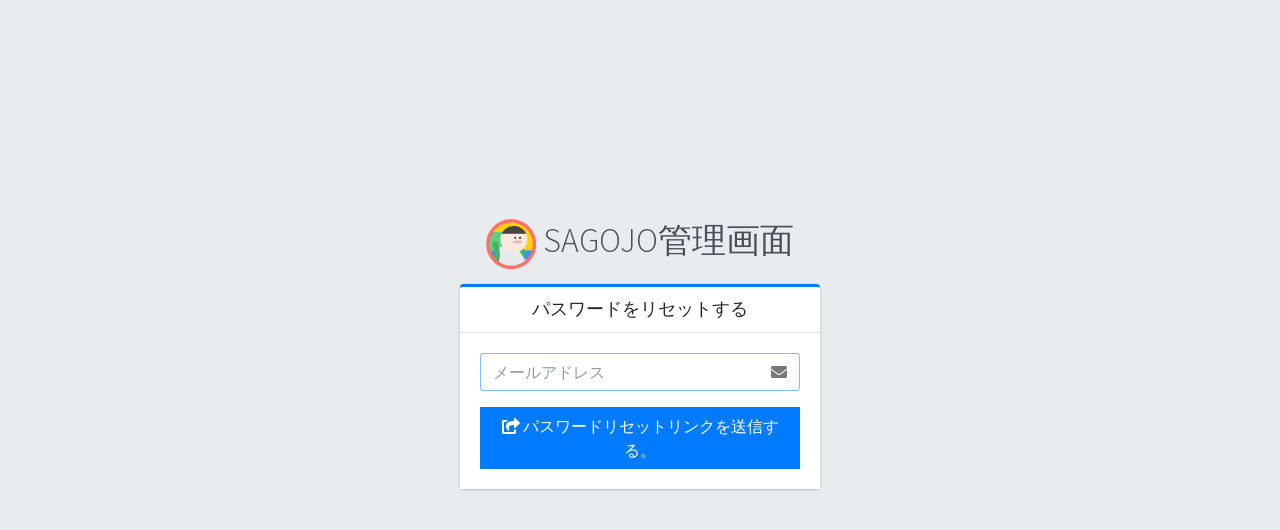

--- FILE ---
content_type: text/html; charset=UTF-8
request_url: https://admin.sagojo.link/password/reset
body_size: 1433
content:
<!DOCTYPE html>
<html lang="ja">

<head>

    
    <meta charset="utf-8">
    <meta http-equiv="X-UA-Compatible" content="IE=edge">
    <meta name="viewport" content="width=device-width, initial-scale=1">
    <meta name="csrf-token" content="ii7HpCdJ9IVKkjZCZN5iFvzew7YNVW7HE1IHn5U3">

    
    
    
    <title>
                SAGOJO            </title>

    
    
    
            <link rel="stylesheet" href="https://admin.sagojo.link/vendor/fontawesome-free/css/all.min.css">
        <link rel="stylesheet" href="https://admin.sagojo.link/vendor/overlayScrollbars/css/OverlayScrollbars.min.css">
        <link rel="stylesheet" href="https://admin.sagojo.link/vendor/adminlte/dist/css/adminlte.min.css">

                    <link rel="stylesheet" href="https://fonts.googleapis.com/css?family=Source+Sans+Pro:300,400,600,700,300italic,400italic,600italic">
            
    
    <link rel="stylesheet" href="https://unpkg.com/bootstrap-table@1.18.3/dist/bootstrap-table.min.css">
            
        
            

            
            

                            <link rel="stylesheet" href="https://unpkg.com/bootstrap-table@1.18.3/dist/extensions/sticky-header/bootstrap-table-sticky-header.css">
            
        
            

            
            

                            <link rel="stylesheet" href="https://unpkg.com/bootstrap-table@1.18.3/dist/extensions/fixed-columns/bootstrap-table-fixed-columns.min.css">
            
            

    

    
    

            
            

            
            

            
        
            

            
            

                            <link rel="stylesheet" href="https://cdn.datatables.net/1.11.3/css/jquery.dataTables.min.css">
            
        
            

            
            

            
        
            

            
            

                            <link rel="stylesheet" href="https://cdn.datatables.net/fixedheader/3.2.0/css/fixedHeader.dataTables.min.css">
            
        
            

            
            

            
        
            

            
            

                            <link rel="stylesheet" href="https://cdn.datatables.net/fixedcolumns/4.0.1/css/fixedColumns.dataTables.min.css">
            
            

    

    
    

            
            

            
            

            
        
            

            
            

            
        
            

            
            

                            <link rel="stylesheet" href="https://cdnjs.cloudflare.com/ajax/libs/select2/4.1.0-rc.0/css/select2.min.css">
            
            

    

    
    

            
            

            
            

            
            

    

    
    

    

    

    
    

    

    

    
    

    

    

    
    

            
            

            
            

                            <link rel="stylesheet" href="https://cdn.jsdelivr.net/npm/jquery-datetimepicker@2.5.20/jquery.datetimepicker.css">
            
        
            

            
            

            
            

    

    
    

            
            

            
            

                            <link rel="stylesheet" href="https://cdnjs.cloudflare.com/ajax/libs/dropzone/5.7.2/dropzone.min.css">
            
        
            

            
            

                            <link rel="stylesheet" href="https://cdnjs.cloudflare.com/ajax/libs/dropzone/5.7.2/basic.min.css">
            
        
            

            
            

            
            

    

    
    

            
            

            
            

                            <link rel="stylesheet" href="//cdnjs.cloudflare.com/ajax/libs/bootstrap-treeview/1.2.0/bootstrap-treeview.min.css">
            
        
            

            
            

            
            

    

    
    

            
            

            
            

                            <link rel="stylesheet" href="https://cdnjs.cloudflare.com/ajax/libs/lightbox2/2.11.3/css/lightbox.min.css">
            
        
            

            
            

            
            

    

    
    

            
            

            
            

                            <link rel="stylesheet" href="https://cdnjs.cloudflare.com/ajax/libs/toastr.js/latest/css/toastr.min.css">
            
        
            

            
            

            
            

    
    
    
            
    
    
</head>

<body class="login-page" >

    
        <div class="login-box">

        
        <div class="login-logo">
            <a href="https://admin.sagojo.link">

                
                                    <img src="https://admin.sagojo.link/images/logo.png"
                         alt="AdminLTE" height="50">
                
                
                SAGOJO管理画面

            </a>
        </div>

        
        <div class="card card-outline card-primary">

            
                            <div class="card-header ">
                    <h3 class="card-title float-none text-center">
                        パスワードをリセットする                    </h3>
                </div>
            
            
            <div class="card-body login-card-body ">
                
    
    <form action="https://admin.sagojo.link/password/email" method="post">
        <input type="hidden" name="_token" value="ii7HpCdJ9IVKkjZCZN5iFvzew7YNVW7HE1IHn5U3">
        
        <div class="input-group mb-3">
            <input type="email" name="email" class="form-control "
                   value="" placeholder="メールアドレス" autofocus>

            <div class="input-group-append">
                <div class="input-group-text">
                    <span class="fas fa-envelope "></span>
                </div>
            </div>

                    </div>

        
        <button type="submit" class="btn btn-block btn-flat btn-primary">
            <span class="fas fa-share-square"></span>
            パスワードリセットリンクを送信する。
        </button>

    </form>

            </div>

            
            
        </div>

    </div>

    
            <script src="https://admin.sagojo.link/vendor/jquery/jquery.min.js"></script>
        <script src="https://admin.sagojo.link/vendor/bootstrap/js/bootstrap.bundle.min.js"></script>
        <script src="https://admin.sagojo.link/vendor/overlayScrollbars/js/jquery.overlayScrollbars.min.js"></script>
        <script src="https://admin.sagojo.link/vendor/adminlte/dist/js/adminlte.min.js"></script>
    
    
    <script src="https://unpkg.com/bootstrap-table@1.18.3/dist/bootstrap-table.min.js" ></script>
            
        
            

            
            

                            <script src="https://unpkg.com/bootstrap-table@1.18.3/dist/locale/bootstrap-table-ja-JP.min.js" ></script>
            
        
            

            
            

                            <script src="https://unpkg.com/bootstrap-table@1.18.3/dist/extensions/sticky-header/bootstrap-table-sticky-header.js" ></script>
            
        
            

            
            

                            <script src="https://unpkg.com/bootstrap-table@1.18.3/dist/extensions/fixed-columns/bootstrap-table-fixed-columns.min.js" ></script>
            
        
            

            
            

            
        
            

            
            

            
        
            

            
            

            
            

    

    
    

            
            

            
            

                            <script src="https://cdn.datatables.net/1.11.3/js/jquery.dataTables.min.js" ></script>
            
        
            

            
            

            
        
            

            
            

                            <script src="https://cdn.datatables.net/fixedheader/3.2.0/js/dataTables.fixedHeader.min.js" ></script>
            
        
            

            
            

            
        
            

            
            

                            <script src="https://cdn.datatables.net/fixedcolumns/4.0.1/js/dataTables.fixedColumns.min.js" ></script>
            
        
            

            
            

            
            

    

    
    

            
            

            
            

                            <script src="https://cdnjs.cloudflare.com/ajax/libs/select2/4.1.0-rc.0/js/select2.min.js" ></script>
            
        
            

            
            

                            <script src="https://cdnjs.cloudflare.com/ajax/libs/select2/4.1.0-rc.0/js/i18n/ja.min.js" ></script>
            
        
            

            
            

            
            

    

    
    

            
            

            
            

                            <script src="//cdnjs.cloudflare.com/ajax/libs/Chart.js/2.7.0/Chart.bundle.min.js" ></script>
            
            

    

    
    

    

    

    
    

    

    

    
    

    

    

    
    

            
            

            
            

            
        
            

            
            

                            <script src="https://cdn.jsdelivr.net/npm/jquery-datetimepicker@2.5.20/build/jquery.datetimepicker.full.min.js" ></script>
            
            

    

    
    

            
            

            
            

            
        
            

            
            

            
        
            

            
            

                            <script src="https://cdnjs.cloudflare.com/ajax/libs/dropzone/5.7.2/min/dropzone.min.js" ></script>
            
            

    

    
    

            
            

            
            

            
        
            

            
            

                            <script src="//cdnjs.cloudflare.com/ajax/libs/bootstrap-treeview/1.2.0/bootstrap-treeview.min.js" ></script>
            
            

    

    
    

            
            

            
            

            
        
            

            
            

                            <script src="https://cdnjs.cloudflare.com/ajax/libs/lightbox2/2.11.3/js/lightbox.min.js" ></script>
            
            

    

    
    

            
            

            
            

            
        
            

            
            

                            <script src="https://cdnjs.cloudflare.com/ajax/libs/toastr.js/latest/js/toastr.min.js" ></script>
            
            

    
    
    
            
</body>

</html>


--- FILE ---
content_type: application/javascript; charset=utf-8
request_url: https://cdnjs.cloudflare.com/ajax/libs/select2/4.1.0-rc.0/js/i18n/ja.min.js
body_size: -8
content:
!function(){var n;jQuery&&jQuery.fn&&jQuery.fn.select2&&jQuery.fn.select2.amd&&(n=jQuery.fn.select2.amd),n.define("select2/i18n/ja",[],function(){return{errorLoading:function(){return"結果が読み込まれませんでした"},inputTooLong:function(n){return n.input.length-n.maximum+" 文字を削除してください"},inputTooShort:function(n){return"少なくとも "+(n.minimum-n.input.length)+" 文字を入力してください"},loadingMore:function(){return"読み込み中…"},maximumSelected:function(n){return n.maximum+" 件しか選択できません"},noResults:function(){return"対象が見つかりません"},searching:function(){return"検索しています…"},removeAllItems:function(){return"すべてのアイテムを削除"}}}),n.define,n.require}();

--- FILE ---
content_type: text/javascript; charset=utf-8
request_url: https://unpkg.com/bootstrap-table@1.18.3/dist/locale/bootstrap-table-ja-JP.min.js
body_size: 3625
content:
/**
  * bootstrap-table - An extended table to integration with some of the most widely used CSS frameworks. (Supports Bootstrap, Semantic UI, Bulma, Material Design, Foundation)
  *
  * @version v1.18.3
  * @homepage https://bootstrap-table.com
  * @author wenzhixin <wenzhixin2010@gmail.com> (http://wenzhixin.net.cn/)
  * @license MIT
  */

!function(t,n){"object"==typeof exports&&"undefined"!=typeof module?n(require("jquery")):"function"==typeof define&&define.amd?define(["jquery"],n):n((t="undefined"!=typeof globalThis?globalThis:t||self).jQuery)}(this,(function(t){"use strict";function n(t){return t&&"object"==typeof t&&"default"in t?t:{default:t}}var r=n(t),e="undefined"!=typeof globalThis?globalThis:"undefined"!=typeof window?window:"undefined"!=typeof global?global:"undefined"!=typeof self?self:{};function o(t,n){return t(n={exports:{}},n.exports),n.exports}var i=function(t){return t&&t.Math==Math&&t},u=i("object"==typeof globalThis&&globalThis)||i("object"==typeof window&&window)||i("object"==typeof self&&self)||i("object"==typeof e&&e)||function(){return this}()||Function("return this")(),f=function(t){try{return!!t()}catch(t){return!0}},c=!f((function(){return 7!=Object.defineProperty({},1,{get:function(){return 7}})[1]})),a={}.propertyIsEnumerable,l=Object.getOwnPropertyDescriptor,s={f:l&&!a.call({1:2},1)?function(t){var n=l(this,t);return!!n&&n.enumerable}:a},p=function(t,n){return{enumerable:!(1&t),configurable:!(2&t),writable:!(4&t),value:n}},d={}.toString,g=function(t){return d.call(t).slice(8,-1)},y="".split,h=f((function(){return!Object("z").propertyIsEnumerable(0)}))?function(t){return"String"==g(t)?y.call(t,""):Object(t)}:Object,m=function(t){if(null==t)throw TypeError("Can't call method on "+t);return t},v=function(t){return h(m(t))},b=function(t){return"object"==typeof t?null!==t:"function"==typeof t},w=function(t,n){if(!b(t))return t;var r,e;if(n&&"function"==typeof(r=t.toString)&&!b(e=r.call(t)))return e;if("function"==typeof(r=t.valueOf)&&!b(e=r.call(t)))return e;if(!n&&"function"==typeof(r=t.toString)&&!b(e=r.call(t)))return e;throw TypeError("Can't convert object to primitive value")},S={}.hasOwnProperty,j=function(t,n){return S.call(t,n)},P=u.document,T=b(P)&&b(P.createElement),O=!c&&!f((function(){return 7!=Object.defineProperty((t="div",T?P.createElement(t):{}),"a",{get:function(){return 7}}).a;var t})),x=Object.getOwnPropertyDescriptor,A={f:c?x:function(t,n){if(t=v(t),n=w(n,!0),O)try{return x(t,n)}catch(t){}if(j(t,n))return p(!s.f.call(t,n),t[n])}},C=function(t){if(!b(t))throw TypeError(String(t)+" is not an object");return t},E=Object.defineProperty,M={f:c?E:function(t,n,r){if(C(t),n=w(n,!0),C(r),O)try{return E(t,n,r)}catch(t){}if("get"in r||"set"in r)throw TypeError("Accessors not supported");return"value"in r&&(t[n]=r.value),t}},R=c?function(t,n,r){return M.f(t,n,p(1,r))}:function(t,n,r){return t[n]=r,t},F=function(t,n){try{R(u,t,n)}catch(r){u[t]=n}return n},N="__core-js_shared__",k=u[N]||F(N,{}),I=Function.toString;"function"!=typeof k.inspectSource&&(k.inspectSource=function(t){return I.call(t)});var L,_,D,H,q=k.inspectSource,z=u.WeakMap,G="function"==typeof z&&/native code/.test(q(z)),J=o((function(t){(t.exports=function(t,n){return k[t]||(k[t]=void 0!==n?n:{})})("versions",[]).push({version:"3.9.1",mode:"global",copyright:"© 2021 Denis Pushkarev (zloirock.ru)"})})),B=0,W=Math.random(),K=function(t){return"Symbol("+String(void 0===t?"":t)+")_"+(++B+W).toString(36)},Q=J("keys"),U={},V=u.WeakMap;if(G){var Y=k.state||(k.state=new V),X=Y.get,Z=Y.has,$=Y.set;L=function(t,n){return n.facade=t,$.call(Y,t,n),n},_=function(t){return X.call(Y,t)||{}},D=function(t){return Z.call(Y,t)}}else{var tt=Q[H="state"]||(Q[H]=K(H));U[tt]=!0,L=function(t,n){return n.facade=t,R(t,tt,n),n},_=function(t){return j(t,tt)?t[tt]:{}},D=function(t){return j(t,tt)}}var nt,rt,et={set:L,get:_,has:D,enforce:function(t){return D(t)?_(t):L(t,{})},getterFor:function(t){return function(n){var r;if(!b(n)||(r=_(n)).type!==t)throw TypeError("Incompatible receiver, "+t+" required");return r}}},ot=o((function(t){var n=et.get,r=et.enforce,e=String(String).split("String");(t.exports=function(t,n,o,i){var f,c=!!i&&!!i.unsafe,a=!!i&&!!i.enumerable,l=!!i&&!!i.noTargetGet;"function"==typeof o&&("string"!=typeof n||j(o,"name")||R(o,"name",n),(f=r(o)).source||(f.source=e.join("string"==typeof n?n:""))),t!==u?(c?!l&&t[n]&&(a=!0):delete t[n],a?t[n]=o:R(t,n,o)):a?t[n]=o:F(n,o)})(Function.prototype,"toString",(function(){return"function"==typeof this&&n(this).source||q(this)}))})),it=u,ut=function(t){return"function"==typeof t?t:void 0},ft=function(t,n){return arguments.length<2?ut(it[t])||ut(u[t]):it[t]&&it[t][n]||u[t]&&u[t][n]},ct=Math.ceil,at=Math.floor,lt=function(t){return isNaN(t=+t)?0:(t>0?at:ct)(t)},st=Math.min,pt=function(t){return t>0?st(lt(t),9007199254740991):0},dt=Math.max,gt=Math.min,yt=function(t){return function(n,r,e){var o,i=v(n),u=pt(i.length),f=function(t,n){var r=lt(t);return r<0?dt(r+n,0):gt(r,n)}(e,u);if(t&&r!=r){for(;u>f;)if((o=i[f++])!=o)return!0}else for(;u>f;f++)if((t||f in i)&&i[f]===r)return t||f||0;return!t&&-1}},ht={includes:yt(!0),indexOf:yt(!1)}.indexOf,mt=["constructor","hasOwnProperty","isPrototypeOf","propertyIsEnumerable","toLocaleString","toString","valueOf"].concat("length","prototype"),vt={f:Object.getOwnPropertyNames||function(t){return function(t,n){var r,e=v(t),o=0,i=[];for(r in e)!j(U,r)&&j(e,r)&&i.push(r);for(;n.length>o;)j(e,r=n[o++])&&(~ht(i,r)||i.push(r));return i}(t,mt)}},bt={f:Object.getOwnPropertySymbols},wt=ft("Reflect","ownKeys")||function(t){var n=vt.f(C(t)),r=bt.f;return r?n.concat(r(t)):n},St=function(t,n){for(var r=wt(n),e=M.f,o=A.f,i=0;i<r.length;i++){var u=r[i];j(t,u)||e(t,u,o(n,u))}},jt=/#|\.prototype\./,Pt=function(t,n){var r=Ot[Tt(t)];return r==At||r!=xt&&("function"==typeof n?f(n):!!n)},Tt=Pt.normalize=function(t){return String(t).replace(jt,".").toLowerCase()},Ot=Pt.data={},xt=Pt.NATIVE="N",At=Pt.POLYFILL="P",Ct=Pt,Et=A.f,Mt=Array.isArray||function(t){return"Array"==g(t)},Rt=function(t){return Object(m(t))},Ft=function(t,n,r){var e=w(n);e in t?M.f(t,e,p(0,r)):t[e]=r},Nt="process"==g(u.process),kt=ft("navigator","userAgent")||"",It=u.process,Lt=It&&It.versions,_t=Lt&&Lt.v8;_t?rt=(nt=_t.split("."))[0]+nt[1]:kt&&(!(nt=kt.match(/Edge\/(\d+)/))||nt[1]>=74)&&(nt=kt.match(/Chrome\/(\d+)/))&&(rt=nt[1]);var Dt,Ht=rt&&+rt,qt=!!Object.getOwnPropertySymbols&&!f((function(){return!Symbol.sham&&(Nt?38===Ht:Ht>37&&Ht<41)})),zt=qt&&!Symbol.sham&&"symbol"==typeof Symbol.iterator,Gt=J("wks"),Jt=u.Symbol,Bt=zt?Jt:Jt&&Jt.withoutSetter||K,Wt=function(t){return j(Gt,t)&&(qt||"string"==typeof Gt[t])||(qt&&j(Jt,t)?Gt[t]=Jt[t]:Gt[t]=Bt("Symbol."+t)),Gt[t]},Kt=Wt("species"),Qt=function(t,n){var r;return Mt(t)&&("function"!=typeof(r=t.constructor)||r!==Array&&!Mt(r.prototype)?b(r)&&null===(r=r[Kt])&&(r=void 0):r=void 0),new(void 0===r?Array:r)(0===n?0:n)},Ut=Wt("species"),Vt=Wt("isConcatSpreadable"),Yt=9007199254740991,Xt="Maximum allowed index exceeded",Zt=Ht>=51||!f((function(){var t=[];return t[Vt]=!1,t.concat()[0]!==t})),$t=(Dt="concat",Ht>=51||!f((function(){var t=[];return(t.constructor={})[Ut]=function(){return{foo:1}},1!==t[Dt](Boolean).foo}))),tn=function(t){if(!b(t))return!1;var n=t[Vt];return void 0!==n?!!n:Mt(t)};!function(t,n){var r,e,o,i,f,c=t.target,a=t.global,l=t.stat;if(r=a?u:l?u[c]||F(c,{}):(u[c]||{}).prototype)for(e in n){if(i=n[e],o=t.noTargetGet?(f=Et(r,e))&&f.value:r[e],!Ct(a?e:c+(l?".":"#")+e,t.forced)&&void 0!==o){if(typeof i==typeof o)continue;St(i,o)}(t.sham||o&&o.sham)&&R(i,"sham",!0),ot(r,e,i,t)}}({target:"Array",proto:!0,forced:!Zt||!$t},{concat:function(t){var n,r,e,o,i,u=Rt(this),f=Qt(u,0),c=0;for(n=-1,e=arguments.length;n<e;n++)if(tn(i=-1===n?u:arguments[n])){if(c+(o=pt(i.length))>Yt)throw TypeError(Xt);for(r=0;r<o;r++,c++)r in i&&Ft(f,c,i[r])}else{if(c>=Yt)throw TypeError(Xt);Ft(f,c++,i)}return f.length=c,f}}),r.default.fn.bootstrapTable.locales["ja-JP"]=r.default.fn.bootstrapTable.locales.ja={formatCopyRows:function(){return"Copy Rows"},formatPrint:function(){return"Print"},formatLoadingMessage:function(){return"読み込み中です。少々お待ちください。"},formatRecordsPerPage:function(t){return"ページ当たり最大".concat(t,"件")},formatShowingRows:function(t,n,r,e){return void 0!==e&&e>0&&e>r?"全".concat(r,"件から、").concat(t,"から").concat(n,"件目まで表示しています (filtered from ").concat(e," total rows)"):"全".concat(r,"件から、").concat(t,"から").concat(n,"件目まで表示しています")},formatSRPaginationPreText:function(){return"previous page"},formatSRPaginationPageText:function(t){return"to page ".concat(t)},formatSRPaginationNextText:function(){return"next page"},formatDetailPagination:function(t){return"Showing ".concat(t," rows")},formatClearSearch:function(){return"Clear Search"},formatSearch:function(){return"検索"},formatNoMatches:function(){return"該当するレコードが見つかりません"},formatPaginationSwitch:function(){return"ページ数を表示・非表示"},formatPaginationSwitchDown:function(){return"Show pagination"},formatPaginationSwitchUp:function(){return"Hide pagination"},formatRefresh:function(){return"更新"},formatToggle:function(){return"トグル"},formatToggleOn:function(){return"Show card view"},formatToggleOff:function(){return"Hide card view"},formatColumns:function(){return"列"},formatColumnsToggleAll:function(){return"Toggle all"},formatFullscreen:function(){return"Fullscreen"},formatAllRows:function(){return"すべて"},formatAutoRefresh:function(){return"Auto Refresh"},formatExport:function(){return"Export data"},formatJumpTo:function(){return"GO"},formatAdvancedSearch:function(){return"Advanced search"},formatAdvancedCloseButton:function(){return"Close"},formatFilterControlSwitch:function(){return"Hide/Show controls"},formatFilterControlSwitchHide:function(){return"Hide controls"},formatFilterControlSwitchShow:function(){return"Show controls"}},r.default.extend(r.default.fn.bootstrapTable.defaults,r.default.fn.bootstrapTable.locales["ja-JP"])}));
